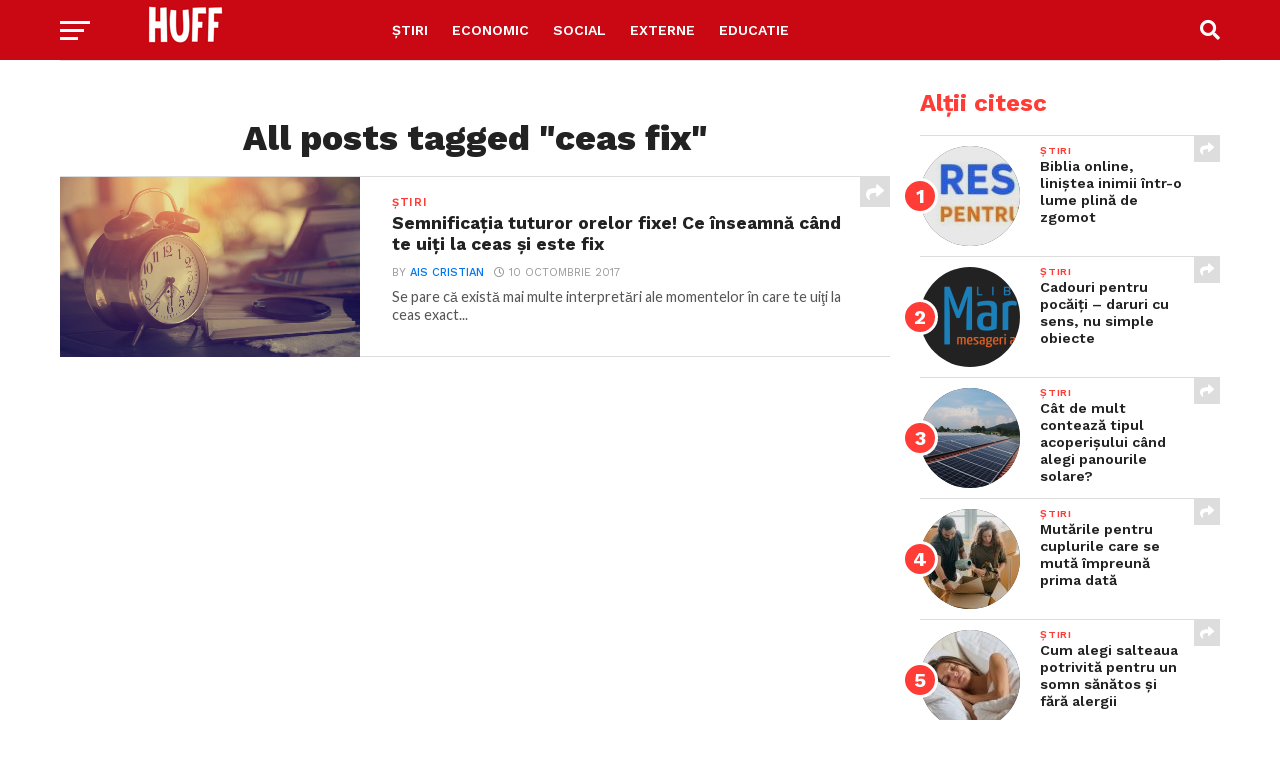

--- FILE ---
content_type: text/html; charset=utf-8
request_url: https://www.google.com/recaptcha/api2/aframe
body_size: 267
content:
<!DOCTYPE HTML><html><head><meta http-equiv="content-type" content="text/html; charset=UTF-8"></head><body><script nonce="xn_wqT0zRdxLrERkpLfQlQ">/** Anti-fraud and anti-abuse applications only. See google.com/recaptcha */ try{var clients={'sodar':'https://pagead2.googlesyndication.com/pagead/sodar?'};window.addEventListener("message",function(a){try{if(a.source===window.parent){var b=JSON.parse(a.data);var c=clients[b['id']];if(c){var d=document.createElement('img');d.src=c+b['params']+'&rc='+(localStorage.getItem("rc::a")?sessionStorage.getItem("rc::b"):"");window.document.body.appendChild(d);sessionStorage.setItem("rc::e",parseInt(sessionStorage.getItem("rc::e")||0)+1);localStorage.setItem("rc::h",'1769234212202');}}}catch(b){}});window.parent.postMessage("_grecaptcha_ready", "*");}catch(b){}</script></body></html>